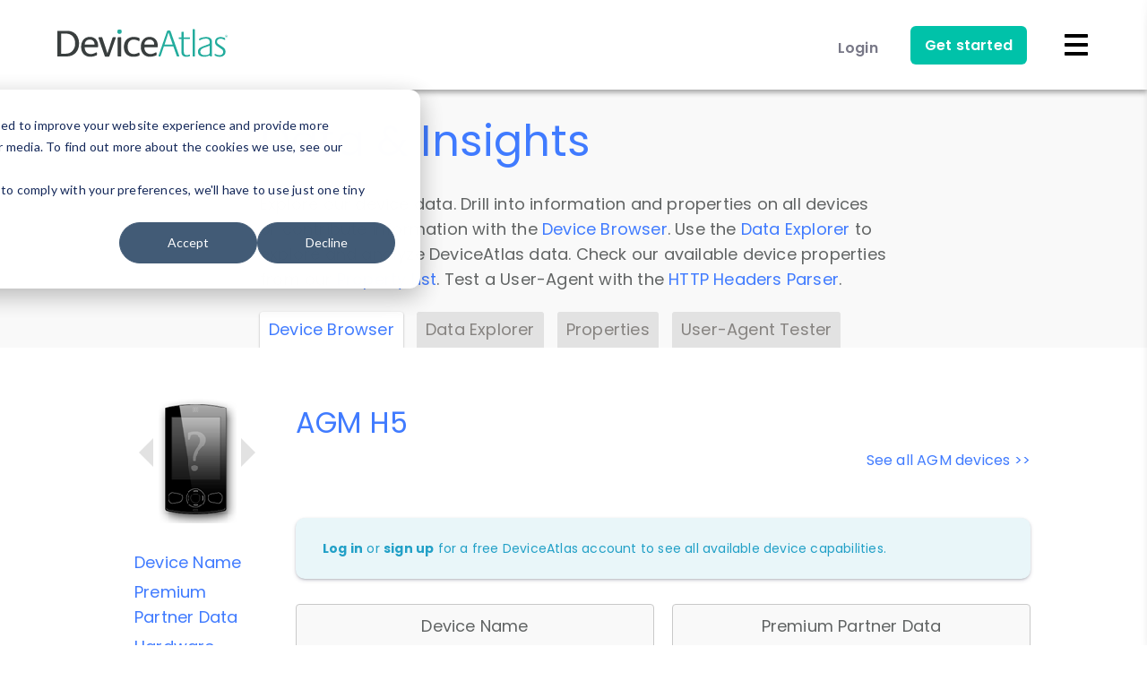

--- FILE ---
content_type: text/css
request_url: https://deviceatlas.com/sites/default/files/css/css_kZbImaxfE-nf_7ePCBytK7czeV-RbMPe6JPEmJb61zg.css?delta=0&language=en&theme=da_theme&include=eJw1ilEOgzAMxS5UliNVgTyVoFJYkm7q7Qea-LJlWTgLProgCwfTChZYkqc6_XmXWLGDSj1mrpPHqNpK2t4dNnJX0hawxvX1VSmIaXFPPjyw08yO1B1GYv28ltt_RbwvGQ
body_size: 35560
content:
/* @license GPL-2.0-or-later https://www.drupal.org/licensing/faq */
.text-align-left{text-align:left;}.text-align-right{text-align:right;}.text-align-center{text-align:center;}.text-align-justify{text-align:justify;}.align-left{float:left;}.align-right{float:right;}.align-center{display:block;margin-right:auto;margin-left:auto;}
.fieldgroup{padding:0;border-width:0;}
.container-inline div,.container-inline label{display:inline-block;}.container-inline .details-wrapper{display:block;}.container-inline .hidden{display:none;}
.clearfix::after{display:table;clear:both;content:"";}
.js details:not([open]) .details-wrapper{display:none;}
.hidden{display:none;}.visually-hidden{position:absolute !important;overflow:hidden;clip:rect(1px,1px,1px,1px);width:1px;height:1px;word-wrap:normal;}.visually-hidden.focusable:active,.visually-hidden.focusable:focus-within{position:static !important;overflow:visible;clip:auto;width:auto;height:auto;}.invisible{visibility:hidden;}
.item-list__comma-list,.item-list__comma-list li{display:inline;}.item-list__comma-list{margin:0;padding:0;}.item-list__comma-list li::after{content:", ";}.item-list__comma-list li:last-child::after{content:"";}
.js .js-hide{display:none;}.js-show{display:none;}.js .js-show{display:block;}@media (scripting:enabled){.js-hide.js-hide{display:none;}.js-show{display:block;}}
.nowrap{white-space:nowrap;}
.position-container{position:relative;}
.reset-appearance{margin:0;padding:0;border:0 none;background:transparent;line-height:inherit;-webkit-appearance:none;appearance:none;}
.resize-none{resize:none;}.resize-vertical{min-height:2em;resize:vertical;}.resize-horizontal{max-width:100%;resize:horizontal;}.resize-both{max-width:100%;min-height:2em;resize:both;}
.system-status-counter__status-icon{display:inline-block;width:25px;height:25px;vertical-align:middle;}.system-status-counter__status-icon::before{display:block;width:100%;height:100%;content:"";background-repeat:no-repeat;background-position:center 2px;background-size:16px;}.system-status-counter__status-icon--error::before{background-image:url(/core/misc/icons/e32700/error.svg);}.system-status-counter__status-icon--warning::before{background-image:url(/core/misc/icons/e29700/warning.svg);}.system-status-counter__status-icon--checked::before{background-image:url(/core/misc/icons/73b355/check.svg);}
.system-status-report-counters__item{width:100%;margin-bottom:0.5em;padding:0.5em 0;text-align:center;white-space:nowrap;background-color:rgba(0,0,0,0.063);}@media screen and (min-width:60em){.system-status-report-counters{display:flex;flex-wrap:wrap;justify-content:space-between;}.system-status-report-counters__item--half-width{width:49%;}.system-status-report-counters__item--third-width{width:33%;}}
.system-status-general-info__item{margin-top:1em;padding:0 1em 1em;border:1px solid #ccc;}.system-status-general-info__item-title{border-bottom:1px solid #ccc;}
.tablesort{display:inline-block;width:16px;height:16px;background-size:100%;}.tablesort--asc{background-image:url(/core/misc/icons/787878/twistie-down.svg);}.tablesort--desc{background-image:url(/core/misc/icons/787878/twistie-up.svg);}
/* @license Public Domain https://raw.githubusercontent.com/jquery/jquery-ui/1.13.2/LICENSE.txt */
.ui-helper-hidden{display:none;}.ui-helper-hidden-accessible{border:0;clip:rect(0 0 0 0);height:1px;margin:-1px;overflow:hidden;padding:0;position:absolute;width:1px;}.ui-helper-reset{margin:0;padding:0;border:0;outline:0;line-height:1.3;text-decoration:none;font-size:100%;list-style:none;}.ui-helper-clearfix:before,.ui-helper-clearfix:after{content:"";display:table;border-collapse:collapse;}.ui-helper-clearfix:after{clear:both;}.ui-helper-zfix{width:100%;height:100%;top:0;left:0;position:absolute;opacity:0;-ms-filter:"alpha(opacity=0)";}.ui-front{z-index:100;}.ui-state-disabled{cursor:default !important;pointer-events:none;}.ui-icon{display:inline-block;vertical-align:middle;margin-top:-.25em;position:relative;text-indent:-99999px;overflow:hidden;background-repeat:no-repeat;}.ui-widget-icon-block{left:50%;margin-left:-8px;display:block;}.ui-widget-overlay{position:fixed;top:0;left:0;width:100%;height:100%;}
/* @license GPL-2.0-or-later https://www.drupal.org/licensing/faq */
.password-strength__title,.password-strength__text{display:inline;}.password-strength__meter{height:0.75em;margin-top:0.5em;background-color:lightgray;}.password-strength__indicator{width:0;height:100%;background-color:gray;}.password-confirm-match{visibility:hidden;}
body.path-device-data #container-down{max-width:100%;}#device-data-header-wrapper{padding:30px 0 0;background-color:#f9f9f9;}#device-data-header-wrapper .data-insights{width:100%;max-width:700px;margin:0 auto;}#device-data-header-wrapper h1{margin-top:0;}body.path-device-data #content{margin:0 auto;display:block;width:100%;}#device-data-container{background:#f9f9f9;margin:0;overflow:hidden;padding-left:10px;margin-left:-10px;}#device-data-container{clear:both;}#device-data-tabs{background-color:#f9f9f9;padding:0;margin-top:0;margin-bottom:0;border-bottom:2px solid #f9f9f9;list-style:none;}#device-data-tabs li{display:inline-block;*display:inline;zoom:1;background:#eee;border:solid 2px #d7e0e0;-webkit-border-radius:4px 4px 0 0;border-radius:4px 4px 0 0;position:relative;top:2px;margin-right:10px;}#device-data-tabs li a{font-size:18px;line-height:2em;display:block;padding:2px 10px;outline:none;color:#868380;background:#e2e2e2;-moz-border-radius:3px 3px 0 0;-webkit-border-radius:3px 3px 0 0;border-radius:3px 3px 0 0;-moz-transition:color 0.2s cubic-bezier(0.25,0.8,0.25,1),box-shadow 0.2s cubic-bezier(0.25,0.8,0.25,1),background-color 0.2s cubic-bezier(0.25,0.8,0.25,1);-o-transition:color 0.2s cubic-bezier(0.25,0.8,0.25,1),box-shadow 0.2s cubic-bezier(0.25,0.8,0.25,1),background-color 0.2s cubic-bezier(0.25,0.8,0.25,1);-webkit-transition:color 0.2s cubic-bezier(0.25,0.8,0.25,1),box-shadow 0.2s cubic-bezier(0.25,0.8,0.25,1),background-color 0.2s cubic-bezier(0.25,0.8,0.25,1);transition:color 0.2s cubic-bezier(0.25,0.8,0.25,1),box-shadow 0.2s cubic-bezier(0.25,0.8,0.25,1),background-color 0.2s cubic-bezier(0.25,0.8,0.25,1);}#device-data-tabs li a.is-active,#device-data-tabs li.active a,#device-data-tabs li.active-trail a,#device-data-tabs li a:hover{background:#FFF;color:#407BFF;-moz-box-shadow:rgba(0,0,0,0.12) 0px 1px 3px,rgba(0,0,0,0.24) 0px 1px 2px;-webkit-box-shadow:rgba(0,0,0,0.12) 0px 1px 3px,rgba(0,0,0,0.24) 0px 1px 2px;box-shadow:rgba(0,0,0,0.12) 0px 1px 3px,rgba(0,0,0,0.24) 0px 1px 2px;text-decoration:none;}#device-data-tabs li{color:#454c52;border:none;top:4px;}#device-data-tabs li a:hover{background:#fff;}#device-data-tabs li.active,#device-data-tabs li.active a:hover{background:white;}@media (max-width:800px){#device-data-tabs li{margin-bottom:10px;}}#device-data-header-wrapper .user-agent-tester{width:100%;max-width:1060px;margin:30px auto 0 auto;padding:0 20px;background-image:url(/sites/default/modules/da_detect/img/deviceatlas-headers-parser-top-image.svg);background-repeat:no-repeat;background-position-x:right;overflow:hidden;background-size:55%;}@media only screen and (max-width:900px){#device-data-header-wrapper .user-agent-tester{background:none;width:auto;}}
#device{position:relative;max-width:1020px;margin:0 auto;padding:56px 0 0 0;}#device-info{float:left;width:140px;text-align:center;padding:0 20px 20px 20px;}#device-info ul{text-align:left;}#device-info ul#controls li{padding-left:5px;}#device-info ul#controls a{font-weight:400;font-size:12px;}#device-info .aside-navigation li{margin:0 0 5px;}#product-data{float:left;width:820px;margin-left:20px;}#product-data .messages.device-notice{width:auto;}#product-data .column{width:400px;}#product-data .column h4{margin-top:0;-webkit-margin-before:0;}#product-data #column-a{float:left;margin-right:20px;}#product-data #column-b{float:left;}.device-image-container{width:100%;margin-bottom:30px;float:left;position:relative;min-height:140px;}.device-image-space{margin:0 26px;min-height:140px;line-height:0}.arrow-space{width:16px;position:absolute;top:18%;padding:20px 5px;display:block;}.arrow-space-left{left:0}.arrow-space-right{right:0}.device-image-arrow{width:0;height:0;display:block;border-top:16px solid transparent;border-bottom:16px solid transparent;}.device-image-arrow-left{border-right:16px solid #e2e2e2;}.device-image-arrow-right{border-left:16px solid #e2e2e2;}.arrow-space:hover .device-image-arrow-left{border-right:16px solid #1ea0d2;}.arrow-space:hover .device-image-arrow-right{border-left:16px solid #1ea0d2;}#product-data{margin-bottom:30px;}#product-data #useragents,#product-data #makemodels,#product-data #tacs{float:left;width:100%;}#product-data #useragents h2,#product-data #makemodels h2,#product-data #tacs h2{margin:28px 0;}#product-data #useragents table td,#product-data #makemodels table td{font-size:12px !important;padding:8px 14px;}#product-data .column .group{margin-bottom:28px;border:1px solid #c9c9c9;padding:10px;-webkit-border-radius:4px;border-radius:4px;background:#f9f9f9;}#product-data h2.device-title{font-weight:400;margin:0px;}#product-data h3.device-title{font-weight:300;font-size:16px;line-height:28px;margin:0 0 28px 0;}.group{position:relative;}.group h4{text-align:center;font-weight:400;font-size:18px;-webkit-margin-after:1em;}.group .propval{padding:5px 0 5px 20px;font-size:17px;}.group .property-label{text-align:right;margin:0 20px 0 0;}.group .property-value{}.group .property-label,.group .property-value{font-size:12px;width:160px;display:inline-block;vertical-align:middle;line-height:17px;}.group .propval:hover{cursor:pointer;background-color:#FFF !important;}.group .property.open .propval:hover,.group .property.message .propval:hover{background-color:#D0E0EC !important;border-bottom-right-radius:0;border-bottom-left-radius:0;-webkit-border-bottom-right-radius:0;-webkit-border-bottom-left-radius:0;-moz-border-radius-bottomright:0;-moz-border-radius-bottomleft:0;}.group .property.open .propval,.group .property.message .propval{background-color:#E2EDF2;border-bottom-right-radius:0;border-bottom-left-radius:0;-webkit-border-bottom-right-radius:0;-webkit-border-bottom-left-radius:0;-moz-border-radius-bottomright:0;-moz-border-radius-bottomleft:0;border-bottom:1px solid #fdfdfd;}.group .propval.conflict{background-color:#ffc;}.group .propval.contrib,.group .propval.contrib-pending{background-position:100%;background-repeat:no-repeat;}.group .propval.contrib{background-image:url(/sites/default/modules/da_devices/images/icon-contrib.gif);}.group .propval.contrib-pending{background-image:url(/sites/default/modules/da_devices/images/icon-contrib-pending.gif);}.group .propval.suggest{background-position:0 3px;background-repeat:no-repeat;background-image:url(/sites/default/modules/da_devices/images/icon-suggest.gif);}.group .propval.dynamic{background-position:0 3px;background-repeat:no-repeat;background-image:url(/sites/default/modules/da_devices/images/icon-dynamic.gif);}.group .propval.client-side{background-position:3 4px;background-repeat:no-repeat;background-image:url(/sites/default/modules/da_devices/images/icon-clientside.gif);}.group .propval.no-bg-image{background-image:none;}.group .propval.no-bg-color{background-color:inherit;}.group .property-message{display:none;text-align:center;color:#4888A5;margin:0;padding:5px;}.group .property-details{display:none;line-height:120%;margin:5px;}#group-76753505 .property-label{width:200px;}#group-76753505 .property-value{width:120px;}#group-2932359 .property-label{width:180px;}#group-2932359 .property-value{width:140px;}#group-52508 .property-label{width:200px;}#group-52508 .property-value{width:120px;}#group-2932350 .property-label{width:190px;}#group-2932350 .property-value{width:130px;}#group-58 .property-label{width:190px;}#group-58 .property-value{width:130px;}#device-info ul#controls{padding-top:25px;}#device-info ul#controls a{font-size:14px;line-height:16px;}#device-info ul#controls li{margin-bottom:15px;}#device-info ul#controls li span{display:inline-block;margin-left:10px;width:90px;vertical-align:top;line-height:20px;}#device-info ul#controls li img{background-image:url(/sites/default/modules/da_devices/images/icon-sprite.png);background-repeat:no-repeat;border:none;}#device-info ul#controls li.contrib img{width:12px;height:24px;background-position:-12px 0;}#device-info ul#controls li.contrib a.selected img{background-position:0 0;}#device-info ul#controls li.suggest img{width:12px;height:12px;background-position:-12px -24px;}#device-info ul#controls li.suggest a.selected img{background-position:0 -24px;}#device-info ul#controls li.conflict img{width:12px;height:12px;background-position:-12px -36px;}#device-info ul#controls li.conflict a.selected img{background-position:0 -36px;}#device-info ul#controls li.dynamic img{width:12px;height:12px;background-position:-12px -48px;}#device-info ul#controls li.dynamic a.selected img{background-position:0 -48px;}#device-info ul#controls li.client-side img{width:12px;height:12px;background-position:-12px -59px;}#device-info ul#controls li.client-side a.selected img{background-position:0 -59px;}#device .property.open,#device .property.message{background-color:#F3F7F8;border:1px solid #E2EDF2;margin-bottom:10px;border-radius:5px;-moz-border-radius:5px;-khtml-border-radius:5px;-webkit-border-radius:5px;}#device .propval{border-radius:5px;-moz-border-radius:5px;-khtml-border-radius:5px;-webkit-border-radius:5px;}#device .property.open .propval:hover{background-color:#D0E0EC !important;border-bottom-right-radius:0;border-bottom-left-radius:0;-webkit-border-bottom-right-radius:0;-webkit-border-bottom-left-radius:0;-moz-border-radius-bottomright:0;-moz-border-radius-bottomleft:0;}#device .property.open .propval,#device .property.message .propval{background-color:#E2EDF2;border-bottom-right-radius:0;border-bottom-left-radius:0;-webkit-border-bottom-right-radius:0;-webkit-border-bottom-left-radius:0;-moz-border-radius-bottomright:0;-moz-border-radius-bottomleft:0;border-bottom:1px solid #fdfdfd;}#device .propval.conflict{background-color:#ffc;}#device .propval.contrib,#device .propval.contrib-pending{background-position:100%;background-repeat:no-repeat;}#device .propval.contrib{background-image:url(/sites/default/modules/da_devices/images/icon-contrib.gif);}#device .propval.contrib-pending{background-image:url(/sites/default/modules/da_devices/images/icon-contrib-pending.gif);}#device .propval.suggest{background-position:0 3px;background-repeat:no-repeat;background-image:url(/sites/default/modules/da_devices/images/icon-suggest.gif);}#device .propval.dynamic{background-position:0 3px;background-repeat:no-repeat;background-image:url(/sites/default/modules/da_devices/images/icon-dynamic.gif);}#device .propval.client-side{background-position:3px 4px;background-repeat:no-repeat;background-image:url(/sites/default/modules/da_devices/images/icon-clientside.gif);}#device .propval.no-bg-image{background-image:none;}#device .propval.no-bg-color{background-color:inherit;}#device .group .property-details{display:none;margin:5px 5px;line-height:120%;font-size:90%;}#device .group .property-details .messages{margin:10px 5px;padding:10px;font-size:13px !important;width:auto;}#device #opinions-structure{display:none;}#device .loading{text-align:center;padding:30px;color:#8bc7df;}#device .loading-error{display:none;text-align:center;color:#CC2929;margin:15px 0 15px 0;padding:15px 5px 15px 5px;}#device .opinion-tabs{display:none;}#device .group ul.tabs{margin:15px 0 0 0;padding:0;font-size:10px;}#device .group ul.tabs li{text-align:left;display:inline;list-style-image:none;list-style-type:none;margin:0;padding:0;}#device .group ul.tabs li a{padding:3px 6px 3px 25px;background-color:#e9e9e9;text-decoration:none;color:#8f8f8f;margin:0;border:1px solid #ddd;z-index:2;border-top-right-radius:3px;border-top-left-radius:3px;-webkit-border-top-right-radius:3px;-webkit-border-top-left-radius:3px;-moz-border-radius-topright:3px;-moz-border-radius-topleft:3px;background-position:7px 5px;background-repeat:no-repeat;}#device .group ul.tabs li a.view-tab{background-image:url(/sites/default/modules/da_devices/images/icon-data.png);}#device .group ul.tabs li a.edit-tab,#device .group ul.tabs li a.read-tab{background-image:url(/sites/default/modules/da_devices/images/icon-edit.png);}#device .group ul.tabs li a:hover{background-color:#f5f5f5;}#device .group ul.tabs li a.active{background-color:#f9fbfd;color:#C60;border-bottom:1px solid #f9fbfd;}.property-edit-view{background-color:#f9fbfd;border:1px solid #ddd;padding:0;margin:1px 0;z-index:1;border-radius:3px;-webkit-border-radius:3px;-moz-border-radius:3px;border-top-left-radius:0;-webkit-border-top-left-radius:0;-moz-border-radius-topleft:0;}.property-edit-view label{display:inline-block;font-weight:normal;line-height:initial;float:none;font-size:0.8em;padding-top:2px;}.property-edit-view .existing-opinions{margin:2px 10px 10px 10px;}.property-edit-view ul.scroll{height:68px;overflow-x:hidden;overflow-y:auto;border:1px solid #ddd;margin:4px 0 0 0;padding:2px;}.property-edit-view ul.scroll li{text-align:left;list-style-image:none;list-style-type:none;margin:0;padding:0;height:1.4em;}.property-edit-view ul.scroll li:nth-child(even){background-color:#ECF6FA;}.property-edit-view .new-opinion{margin-left:11px;}.property-edit-view input{margin:4px 8px 0 12px;}.property-edit-view input.your-opinion{margin-left:5px;padding:2px;width:200px;}#device .group .error{border:2px solid red;}.property-edit-view .submit-cancel{padding:5px;border-top:1px solid #eee;}.property-edit-view .submit-cancel input{margin:5px;padding:2px 8px;}.property-edit-view .submit-cancel input.cancel{float:right;background-color:#fff;}.property-edit-view .submit-cancel input.cancel:hover{background-color:#1d1f1f;}.property-edit-view form{margin:0;}.property-edit-view .read{display:none;padding:10px;}.property-edit-view .view{display:none;height:183px;overflow-x:hidden;overflow-y:auto;}.property-edit-view .view .scroll{}.property-edit-view .view table{margin:0 0 0 0;width:100%;}.property-edit-view .view tbody{padding:2px;}.property-edit-view .view th{background-color:#eee;color:#777;border:none;padding:6px 6px 2px;border-bottom:1px solid #aaa;text-align:left;font-size:10px;text-transform:uppercase;}.property-edit-view .view td{padding:4px 6px 2px;border:none;font-size:0.8em;}.property-edit-view .view td.icon{text-align:center;}.property-edit-view .view tr{background-color:#F9FBFD;}.property-edit-view .view tr:nth-child(even){background-color:#ECF6FA;}.error-opinion-message{display:none;text-align:center;color:#CC2929;margin:10px;padding:5px;border:1px solid #CC2929;background-color:#FFF6F6;}.property-message{display:none;text-align:center;padding:5px;margin:0;color:#4888A5;font-size:12px;}#base-messages{display:none;}.your-opinion-desc{color:#999;}.dataadmin-link{position:absolute;top:14px;right:80px;}.all-vendor-devices-link{float:right;font-size:16px;line-height:28px;margin-top:56px;}@media (max-width:1037px){#device-info{display:none;}}@media (max-width:800px){#device{margin-top:26px;}#device-info{display:none;}#device-data-tabs li{margin-bottom:10px;}#product-data{float:left;width:initial;max-width:820px;margin-left:20px;}#product-data .column{width:initial;max-width:400px;}#product-data #column-a{float:none !important;}#product-data #column-b{float:none !important;margin-right:20px;}.group .propval{padding-left:10px;}.group .property-label,.group .property-value{width:40%;}.group .property-label{width:53%;}.group .property-value{width:38%;}#group-7 .property-label{width:55%;}#group-7 .property-value{width:36%;}#group-2932359 .property-label{width:53%;}#group-2932359 .property-value{width:38%;}#group-52508 .property-label{width:62%;}#group-52508 .property-value{width:29%;}#group-2932350 .property-label{width:62%;}#group-2932350 .property-value{width:29%;}#group-58 .property-label{width:64%;}#group-58 .property-value{width:27%;}.all-vendor-devices-link{float:initial;}}a[name="Premium+Partner+Data"] + h4 + .properties .property:nth-child(1):before{display:block;content:"Pricing Data";font-weight:600;padding-left:10px;font-size:15px;background-color:rgba(255,255,255,1);overflow:hidden;background-image:url(/sites/default/files/IDC-partnership-logo.svg);background-position-y:-5px;background-repeat:no-repeat;height:40px;background-position:200px 7px;border-bottom:1px solid rgb(201,201,201);padding-top:10px;}#product-data .column a[name="Premium+Partner+Data"] + h4 + .properties .propval{border-radius:0px;}#device a[name="Premium+Partner+Data"] + h4 + .properties .property:nth-child(1){border:1px solid rgb(201,201,201);border-bottom:0;border-top-left-radius:6px;border-top-right-radius:6px;border-bottom-right-radius:0;border-bottom-left-radius:0;overflow:hidden;margin-bottom:0}#device a[name="Premium+Partner+Data"] + h4 + .properties .property:nth-child(2){border:1px solid rgb(201,201,201);border-top-right-radius:0;border-top-left-radius:0;border-bottom-left-radius:6px;border-bottom-right-radius:6px;border-top:0;overflow:hidden;}
/* @license Public Domain https://raw.githubusercontent.com/jquery/jquery-ui/1.13.2/LICENSE.txt */
.ui-widget{font-family:Arial,Helvetica,sans-serif;font-size:1em;}.ui-widget .ui-widget{font-size:1em;}.ui-widget input,.ui-widget select,.ui-widget textarea,.ui-widget button{font-family:Arial,Helvetica,sans-serif;font-size:1em;}.ui-widget.ui-widget-content{border:1px solid #c5c5c5;}.ui-widget-content{border:1px solid #dddddd;background:#ffffff;color:#333333;}.ui-widget-content a{color:#333333;}.ui-widget-header{border:1px solid #dddddd;background:#e9e9e9;color:#333333;font-weight:bold;}.ui-widget-header a{color:#333333;}.ui-state-default,.ui-widget-content .ui-state-default,.ui-widget-header .ui-state-default,.ui-button,html .ui-button.ui-state-disabled:hover,html .ui-button.ui-state-disabled:active{border:1px solid #c5c5c5;background:#f6f6f6;font-weight:normal;color:#454545;}.ui-state-default a,.ui-state-default a:link,.ui-state-default a:visited,a.ui-button,a:link.ui-button,a:visited.ui-button,.ui-button{color:#454545;text-decoration:none;}.ui-state-hover,.ui-widget-content .ui-state-hover,.ui-widget-header .ui-state-hover,.ui-state-focus,.ui-widget-content .ui-state-focus,.ui-widget-header .ui-state-focus,.ui-button:hover,.ui-button:focus{border:1px solid #cccccc;background:#ededed;font-weight:normal;color:#2b2b2b;}.ui-state-hover a,.ui-state-hover a:hover,.ui-state-hover a:link,.ui-state-hover a:visited,.ui-state-focus a,.ui-state-focus a:hover,.ui-state-focus a:link,.ui-state-focus a:visited,a.ui-button:hover,a.ui-button:focus{color:#2b2b2b;text-decoration:none;}.ui-visual-focus{box-shadow:0 0 3px 1px rgb(94,158,214);}.ui-state-active,.ui-widget-content .ui-state-active,.ui-widget-header .ui-state-active,a.ui-button:active,.ui-button:active,.ui-button.ui-state-active:hover{border:1px solid #003eff;background:#007fff;font-weight:normal;color:#ffffff;}.ui-icon-background,.ui-state-active .ui-icon-background{border:#003eff;background-color:#ffffff;}.ui-state-active a,.ui-state-active a:link,.ui-state-active a:visited{color:#ffffff;text-decoration:none;}.ui-state-highlight,.ui-widget-content .ui-state-highlight,.ui-widget-header .ui-state-highlight{border:1px solid #dad55e;background:#fffa90;color:#777620;}.ui-state-checked{border:1px solid #dad55e;background:#fffa90;}.ui-state-highlight a,.ui-widget-content .ui-state-highlight a,.ui-widget-header .ui-state-highlight a{color:#777620;}.ui-state-error,.ui-widget-content .ui-state-error,.ui-widget-header .ui-state-error{border:1px solid #f1a899;background:#fddfdf;color:#5f3f3f;}.ui-state-error a,.ui-widget-content .ui-state-error a,.ui-widget-header .ui-state-error a{color:#5f3f3f;}.ui-state-error-text,.ui-widget-content .ui-state-error-text,.ui-widget-header .ui-state-error-text{color:#5f3f3f;}.ui-priority-primary,.ui-widget-content .ui-priority-primary,.ui-widget-header .ui-priority-primary{font-weight:bold;}.ui-priority-secondary,.ui-widget-content .ui-priority-secondary,.ui-widget-header .ui-priority-secondary{opacity:.7;-ms-filter:"alpha(opacity=70)";font-weight:normal;}.ui-state-disabled,.ui-widget-content .ui-state-disabled,.ui-widget-header .ui-state-disabled{opacity:.35;-ms-filter:"alpha(opacity=35)";background-image:none;}.ui-state-disabled .ui-icon{-ms-filter:"alpha(opacity=35)";}.ui-icon{width:16px;height:16px;}.ui-icon,.ui-widget-content .ui-icon{background-image:url(/modules/contrib/jquery_ui/assets/vendor/jquery.ui/themes/base/images/ui-icons_444444_256x240.png);}.ui-widget-header .ui-icon{background-image:url(/modules/contrib/jquery_ui/assets/vendor/jquery.ui/themes/base/images/ui-icons_444444_256x240.png);}.ui-state-hover .ui-icon,.ui-state-focus .ui-icon,.ui-button:hover .ui-icon,.ui-button:focus .ui-icon{background-image:url(/modules/contrib/jquery_ui/assets/vendor/jquery.ui/themes/base/images/ui-icons_555555_256x240.png);}.ui-state-active .ui-icon,.ui-button:active .ui-icon{background-image:url(/modules/contrib/jquery_ui/assets/vendor/jquery.ui/themes/base/images/ui-icons_ffffff_256x240.png);}.ui-state-highlight .ui-icon,.ui-button .ui-state-highlight.ui-icon{background-image:url(/modules/contrib/jquery_ui/assets/vendor/jquery.ui/themes/base/images/ui-icons_777620_256x240.png);}.ui-state-error .ui-icon,.ui-state-error-text .ui-icon{background-image:url(/modules/contrib/jquery_ui/assets/vendor/jquery.ui/themes/base/images/ui-icons_cc0000_256x240.png);}.ui-button .ui-icon{background-image:url(/modules/contrib/jquery_ui/assets/vendor/jquery.ui/themes/base/images/ui-icons_777777_256x240.png);}.ui-icon-blank.ui-icon-blank.ui-icon-blank{background-image:none;}.ui-icon-caret-1-n{background-position:0 0;}.ui-icon-caret-1-ne{background-position:-16px 0;}.ui-icon-caret-1-e{background-position:-32px 0;}.ui-icon-caret-1-se{background-position:-48px 0;}.ui-icon-caret-1-s{background-position:-65px 0;}.ui-icon-caret-1-sw{background-position:-80px 0;}.ui-icon-caret-1-w{background-position:-96px 0;}.ui-icon-caret-1-nw{background-position:-112px 0;}.ui-icon-caret-2-n-s{background-position:-128px 0;}.ui-icon-caret-2-e-w{background-position:-144px 0;}.ui-icon-triangle-1-n{background-position:0 -16px;}.ui-icon-triangle-1-ne{background-position:-16px -16px;}.ui-icon-triangle-1-e{background-position:-32px -16px;}.ui-icon-triangle-1-se{background-position:-48px -16px;}.ui-icon-triangle-1-s{background-position:-65px -16px;}.ui-icon-triangle-1-sw{background-position:-80px -16px;}.ui-icon-triangle-1-w{background-position:-96px -16px;}.ui-icon-triangle-1-nw{background-position:-112px -16px;}.ui-icon-triangle-2-n-s{background-position:-128px -16px;}.ui-icon-triangle-2-e-w{background-position:-144px -16px;}.ui-icon-arrow-1-n{background-position:0 -32px;}.ui-icon-arrow-1-ne{background-position:-16px -32px;}.ui-icon-arrow-1-e{background-position:-32px -32px;}.ui-icon-arrow-1-se{background-position:-48px -32px;}.ui-icon-arrow-1-s{background-position:-65px -32px;}.ui-icon-arrow-1-sw{background-position:-80px -32px;}.ui-icon-arrow-1-w{background-position:-96px -32px;}.ui-icon-arrow-1-nw{background-position:-112px -32px;}.ui-icon-arrow-2-n-s{background-position:-128px -32px;}.ui-icon-arrow-2-ne-sw{background-position:-144px -32px;}.ui-icon-arrow-2-e-w{background-position:-160px -32px;}.ui-icon-arrow-2-se-nw{background-position:-176px -32px;}.ui-icon-arrowstop-1-n{background-position:-192px -32px;}.ui-icon-arrowstop-1-e{background-position:-208px -32px;}.ui-icon-arrowstop-1-s{background-position:-224px -32px;}.ui-icon-arrowstop-1-w{background-position:-240px -32px;}.ui-icon-arrowthick-1-n{background-position:1px -48px;}.ui-icon-arrowthick-1-ne{background-position:-16px -48px;}.ui-icon-arrowthick-1-e{background-position:-32px -48px;}.ui-icon-arrowthick-1-se{background-position:-48px -48px;}.ui-icon-arrowthick-1-s{background-position:-64px -48px;}.ui-icon-arrowthick-1-sw{background-position:-80px -48px;}.ui-icon-arrowthick-1-w{background-position:-96px -48px;}.ui-icon-arrowthick-1-nw{background-position:-112px -48px;}.ui-icon-arrowthick-2-n-s{background-position:-128px -48px;}.ui-icon-arrowthick-2-ne-sw{background-position:-144px -48px;}.ui-icon-arrowthick-2-e-w{background-position:-160px -48px;}.ui-icon-arrowthick-2-se-nw{background-position:-176px -48px;}.ui-icon-arrowthickstop-1-n{background-position:-192px -48px;}.ui-icon-arrowthickstop-1-e{background-position:-208px -48px;}.ui-icon-arrowthickstop-1-s{background-position:-224px -48px;}.ui-icon-arrowthickstop-1-w{background-position:-240px -48px;}.ui-icon-arrowreturnthick-1-w{background-position:0 -64px;}.ui-icon-arrowreturnthick-1-n{background-position:-16px -64px;}.ui-icon-arrowreturnthick-1-e{background-position:-32px -64px;}.ui-icon-arrowreturnthick-1-s{background-position:-48px -64px;}.ui-icon-arrowreturn-1-w{background-position:-64px -64px;}.ui-icon-arrowreturn-1-n{background-position:-80px -64px;}.ui-icon-arrowreturn-1-e{background-position:-96px -64px;}.ui-icon-arrowreturn-1-s{background-position:-112px -64px;}.ui-icon-arrowrefresh-1-w{background-position:-128px -64px;}.ui-icon-arrowrefresh-1-n{background-position:-144px -64px;}.ui-icon-arrowrefresh-1-e{background-position:-160px -64px;}.ui-icon-arrowrefresh-1-s{background-position:-176px -64px;}.ui-icon-arrow-4{background-position:0 -80px;}.ui-icon-arrow-4-diag{background-position:-16px -80px;}.ui-icon-extlink{background-position:-32px -80px;}.ui-icon-newwin{background-position:-48px -80px;}.ui-icon-refresh{background-position:-64px -80px;}.ui-icon-shuffle{background-position:-80px -80px;}.ui-icon-transfer-e-w{background-position:-96px -80px;}.ui-icon-transferthick-e-w{background-position:-112px -80px;}.ui-icon-folder-collapsed{background-position:0 -96px;}.ui-icon-folder-open{background-position:-16px -96px;}.ui-icon-document{background-position:-32px -96px;}.ui-icon-document-b{background-position:-48px -96px;}.ui-icon-note{background-position:-64px -96px;}.ui-icon-mail-closed{background-position:-80px -96px;}.ui-icon-mail-open{background-position:-96px -96px;}.ui-icon-suitcase{background-position:-112px -96px;}.ui-icon-comment{background-position:-128px -96px;}.ui-icon-person{background-position:-144px -96px;}.ui-icon-print{background-position:-160px -96px;}.ui-icon-trash{background-position:-176px -96px;}.ui-icon-locked{background-position:-192px -96px;}.ui-icon-unlocked{background-position:-208px -96px;}.ui-icon-bookmark{background-position:-224px -96px;}.ui-icon-tag{background-position:-240px -96px;}.ui-icon-home{background-position:0 -112px;}.ui-icon-flag{background-position:-16px -112px;}.ui-icon-calendar{background-position:-32px -112px;}.ui-icon-cart{background-position:-48px -112px;}.ui-icon-pencil{background-position:-64px -112px;}.ui-icon-clock{background-position:-80px -112px;}.ui-icon-disk{background-position:-96px -112px;}.ui-icon-calculator{background-position:-112px -112px;}.ui-icon-zoomin{background-position:-128px -112px;}.ui-icon-zoomout{background-position:-144px -112px;}.ui-icon-search{background-position:-160px -112px;}.ui-icon-wrench{background-position:-176px -112px;}.ui-icon-gear{background-position:-192px -112px;}.ui-icon-heart{background-position:-208px -112px;}.ui-icon-star{background-position:-224px -112px;}.ui-icon-link{background-position:-240px -112px;}.ui-icon-cancel{background-position:0 -128px;}.ui-icon-plus{background-position:-16px -128px;}.ui-icon-plusthick{background-position:-32px -128px;}.ui-icon-minus{background-position:-48px -128px;}.ui-icon-minusthick{background-position:-64px -128px;}.ui-icon-close{background-position:-80px -128px;}.ui-icon-closethick{background-position:-96px -128px;}.ui-icon-key{background-position:-112px -128px;}.ui-icon-lightbulb{background-position:-128px -128px;}.ui-icon-scissors{background-position:-144px -128px;}.ui-icon-clipboard{background-position:-160px -128px;}.ui-icon-copy{background-position:-176px -128px;}.ui-icon-contact{background-position:-192px -128px;}.ui-icon-image{background-position:-208px -128px;}.ui-icon-video{background-position:-224px -128px;}.ui-icon-script{background-position:-240px -128px;}.ui-icon-alert{background-position:0 -144px;}.ui-icon-info{background-position:-16px -144px;}.ui-icon-notice{background-position:-32px -144px;}.ui-icon-help{background-position:-48px -144px;}.ui-icon-check{background-position:-64px -144px;}.ui-icon-bullet{background-position:-80px -144px;}.ui-icon-radio-on{background-position:-96px -144px;}.ui-icon-radio-off{background-position:-112px -144px;}.ui-icon-pin-w{background-position:-128px -144px;}.ui-icon-pin-s{background-position:-144px -144px;}.ui-icon-play{background-position:0 -160px;}.ui-icon-pause{background-position:-16px -160px;}.ui-icon-seek-next{background-position:-32px -160px;}.ui-icon-seek-prev{background-position:-48px -160px;}.ui-icon-seek-end{background-position:-64px -160px;}.ui-icon-seek-start{background-position:-80px -160px;}.ui-icon-seek-first{background-position:-80px -160px;}.ui-icon-stop{background-position:-96px -160px;}.ui-icon-eject{background-position:-112px -160px;}.ui-icon-volume-off{background-position:-128px -160px;}.ui-icon-volume-on{background-position:-144px -160px;}.ui-icon-power{background-position:0 -176px;}.ui-icon-signal-diag{background-position:-16px -176px;}.ui-icon-signal{background-position:-32px -176px;}.ui-icon-battery-0{background-position:-48px -176px;}.ui-icon-battery-1{background-position:-64px -176px;}.ui-icon-battery-2{background-position:-80px -176px;}.ui-icon-battery-3{background-position:-96px -176px;}.ui-icon-circle-plus{background-position:0 -192px;}.ui-icon-circle-minus{background-position:-16px -192px;}.ui-icon-circle-close{background-position:-32px -192px;}.ui-icon-circle-triangle-e{background-position:-48px -192px;}.ui-icon-circle-triangle-s{background-position:-64px -192px;}.ui-icon-circle-triangle-w{background-position:-80px -192px;}.ui-icon-circle-triangle-n{background-position:-96px -192px;}.ui-icon-circle-arrow-e{background-position:-112px -192px;}.ui-icon-circle-arrow-s{background-position:-128px -192px;}.ui-icon-circle-arrow-w{background-position:-144px -192px;}.ui-icon-circle-arrow-n{background-position:-160px -192px;}.ui-icon-circle-zoomin{background-position:-176px -192px;}.ui-icon-circle-zoomout{background-position:-192px -192px;}.ui-icon-circle-check{background-position:-208px -192px;}.ui-icon-circlesmall-plus{background-position:0 -208px;}.ui-icon-circlesmall-minus{background-position:-16px -208px;}.ui-icon-circlesmall-close{background-position:-32px -208px;}.ui-icon-squaresmall-plus{background-position:-48px -208px;}.ui-icon-squaresmall-minus{background-position:-64px -208px;}.ui-icon-squaresmall-close{background-position:-80px -208px;}.ui-icon-grip-dotted-vertical{background-position:0 -224px;}.ui-icon-grip-dotted-horizontal{background-position:-16px -224px;}.ui-icon-grip-solid-vertical{background-position:-32px -224px;}.ui-icon-grip-solid-horizontal{background-position:-48px -224px;}.ui-icon-gripsmall-diagonal-se{background-position:-64px -224px;}.ui-icon-grip-diagonal-se{background-position:-80px -224px;}.ui-corner-all,.ui-corner-top,.ui-corner-left,.ui-corner-tl{border-top-left-radius:3px;}.ui-corner-all,.ui-corner-top,.ui-corner-right,.ui-corner-tr{border-top-right-radius:3px;}.ui-corner-all,.ui-corner-bottom,.ui-corner-left,.ui-corner-bl{border-bottom-left-radius:3px;}.ui-corner-all,.ui-corner-bottom,.ui-corner-right,.ui-corner-br{border-bottom-right-radius:3px;}.ui-widget-overlay{background:#aaaaaa;opacity:.3;-ms-filter:"alpha(opacity=30)";}.ui-widget-shadow{-webkit-box-shadow:0 0 5px #666666;box-shadow:0 0 5px #666666;}
